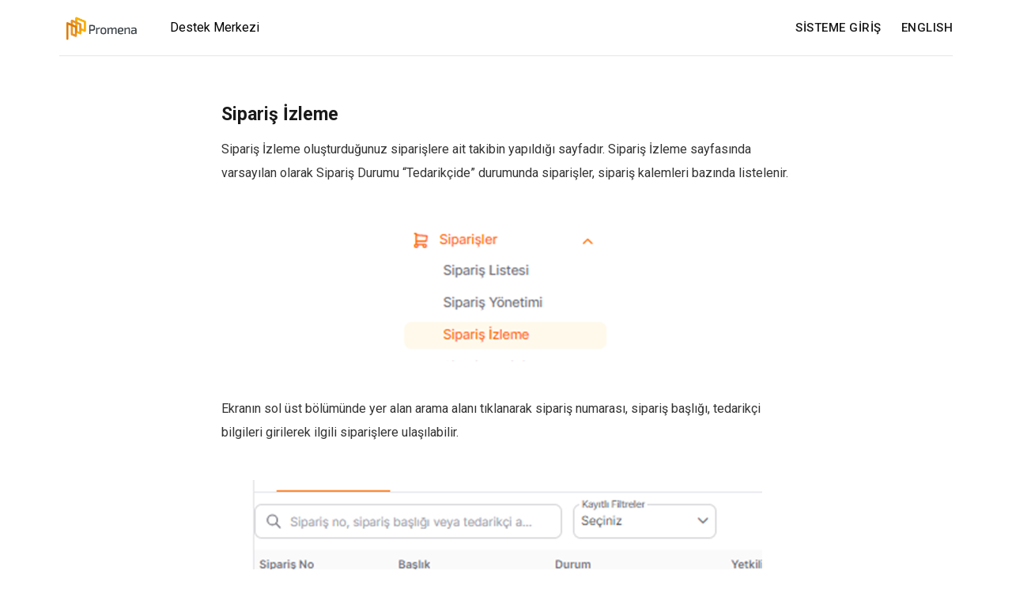

--- FILE ---
content_type: text/html; charset=utf-8
request_url: https://promena.ortusdesk.com/siparis-izleme/
body_size: 6150
content:
<!DOCTYPE html>
<html lang="tr">

<head>
    <meta charset="utf-8">
    <meta name="viewport" content="width=device-width, initial-scale=1">
    <title>Sipariş İzleme</title>
    <link rel="stylesheet" href="/assets/built/screen.css?v=3aff0f6d9a">
    <link rel="stylesheet" href="https://fonts.googleapis.com/css?family=Roboto:400,400i,500,700,700i">

    <script>
        var siteUrl = 'https://promena.ortusdesk.com';
    </script>

    <link rel="icon" href="https://promena.ortusdesk.com/content/images/size/w256h256/2023/06/logo-2--1.png" type="image/png">
    <link rel="canonical" href="https://promena.ortusdesk.com/siparis-izleme/">
    <meta name="referrer" content="no-referrer-when-downgrade">
    <link rel="amphtml" href="https://promena.ortusdesk.com/siparis-izleme/amp/">
    
    <meta property="og:site_name" content="Promena">
    <meta property="og:type" content="article">
    <meta property="og:title" content="Sipariş İzleme">
    <meta property="og:description" content="Sipariş İzleme

Sipariş İzleme oluşturduğunuz siparişlere ait takibin yapıldığı sayfadır. Sipariş İzleme sayfasında varsayılan olarak Sipariş Durumu “Tedarikçide” durumunda siparişler, sipariş kalemleri bazında listelenir.

Ekranın sol üst bölümünde yer alan arama alanı tıklanarak sipariş numarası, sipariş başlığı, tedarikçi bilgileri girilerek ilgili siparişlere ulaşılabilir.

Ekranın sağ bölümünde yer alan Tüm Filtreler">
    <meta property="og:url" content="https://promena.ortusdesk.com/siparis-izleme/">
    <meta property="og:image" content="https://promena.ortusdesk.com/content/images/2023/06/promenabg-1.jpg">
    <meta property="article:published_time" content="2022-05-06T12:51:00.000Z">
    <meta property="article:modified_time" content="2025-08-06T07:19:44.000Z">
    <meta property="article:tag" content="Satın Alma Kılavuzları &amp;gt; Sipariş Yönetimi">
    
    <meta property="article:publisher" content="https://www.facebook.com/Ortus4C-782656298766371">
    <meta name="twitter:card" content="summary_large_image">
    <meta name="twitter:title" content="Sipariş İzleme">
    <meta name="twitter:description" content="Sipariş İzleme

Sipariş İzleme oluşturduğunuz siparişlere ait takibin yapıldığı sayfadır. Sipariş İzleme sayfasında varsayılan olarak Sipariş Durumu “Tedarikçide” durumunda siparişler, sipariş kalemleri bazında listelenir.

Ekranın sol üst bölümünde yer alan arama alanı tıklanarak sipariş numarası, sipariş başlığı, tedarikçi bilgileri girilerek ilgili siparişlere ulaşılabilir.

Ekranın sağ bölümünde yer alan Tüm Filtreler">
    <meta name="twitter:url" content="https://promena.ortusdesk.com/siparis-izleme/">
    <meta name="twitter:image" content="https://promena.ortusdesk.com/content/images/2023/06/promenabg-1.jpg">
    <meta name="twitter:label1" content="Written by">
    <meta name="twitter:data1" content="Promena">
    <meta name="twitter:label2" content="Filed under">
    <meta name="twitter:data2" content="Satın Alma Kılavuzları &gt; Sipariş Yönetimi">
    <meta name="twitter:site" content="@Ortus4C">
    <meta property="og:image:width" content="1400">
    <meta property="og:image:height" content="719">
    
    <script type="application/ld+json">
{
    "@context": "https://schema.org",
    "@type": "Article",
    "publisher": {
        "@type": "Organization",
        "name": "Promena",
        "url": "https://promena.ortusdesk.com/",
        "logo": {
            "@type": "ImageObject",
            "url": "https://promena.ortusdesk.com/content/images/2023/06/logo-1.png"
        }
    },
    "author": {
        "@type": "Person",
        "name": "Promena",
        "image": {
            "@type": "ImageObject",
            "url": "https://promena.ortusdesk.com/content/images/2021/09/1605041978678.jpeg",
            "width": 200,
            "height": 200
        },
        "url": "https://promena.ortusdesk.com/author/promena/",
        "sameAs": []
    },
    "headline": "Sipariş İzleme",
    "url": "https://promena.ortusdesk.com/siparis-izleme/",
    "datePublished": "2022-05-06T12:51:00.000Z",
    "dateModified": "2025-08-06T07:19:44.000Z",
    "keywords": "Satın Alma Kılavuzları > Sipariş Yönetimi",
    "description": "Sipariş İzleme\n\nSipariş İzleme oluşturduğunuz siparişlere ait takibin yapıldığı sayfadır. Sipariş İzleme sayfasında varsayılan olarak Sipariş Durumu “Tedarikçide” durumunda siparişler, sipariş kalemleri bazında listelenir.\n\nEkranın sol üst bölümünde yer alan arama alanı tıklanarak sipariş numarası, sipariş başlığı, tedarikçi bilgileri girilerek ilgili siparişlere ulaşılabilir.\n\nEkranın sağ bölümünde yer alan Tüm Filtreler ikonuna tıklanarak istenilen siparişlere ulaşılabilmesi adına detaylı bir ",
    "mainEntityOfPage": "https://promena.ortusdesk.com/siparis-izleme/"
}
    </script>

    <meta name="generator" content="Ghost 5.51">
    <link rel="alternate" type="application/rss+xml" title="Promena" href="https://promena.ortusdesk.com/rss/">
    
    <script defer src="https://cdn.jsdelivr.net/ghost/sodo-search@~1.1/umd/sodo-search.min.js" data-key="3fb0335c2ec5d40ca97edfa2a6" data-styles="https://cdn.jsdelivr.net/ghost/sodo-search@~1.1/umd/main.css" data-sodo-search="https://promena.ortusdesk.com/" crossorigin="anonymous"></script>
    
    <link href="https://promena.ortusdesk.com/webmentions/receive/" rel="webmention">
    <script defer src="/public/cards.min.js?v=3aff0f6d9a"></script>
    <link rel="stylesheet" type="text/css" href="/public/cards.min.css?v=3aff0f6d9a">
    <script>
var gh_search_key = '91ad4b0877e9b2d94d968c7afd';
var gh_search_migration = 'v7'; 
var gh_search_content = true; 
var userLang = "" /* userLang = navigator.language || navigator.browserLanguage; */
var siteonUrl = window.location.href;
var selectedLanguage = new URLSearchParams(window.location.search).get('lang');
var getLang = sessionStorage.getItem('lang');
var trSiteUrl = "https://promena.ortusdesk.com/";
var enSiteUrl = "https://promena-en.ortusdesk.com/";
var path = window.location.pathname;
    if (!path) {
    path = "";
    }
    if (selectedLanguage || getLang) {
        userLang = "";
    }
    if (!selectedLanguage && getLang) {
        selectedLanguage = getLang;
    }
if (!getLang || getLang != selectedLanguage) {
        if (selectedLanguage) {
    sessionStorage.setItem('lang', selectedLanguage);
}
}
    if (selectedLanguage && selectedLanguage.includes("tr") && siteonUrl && !siteonUrl.includes(trSiteUrl)) {
            window.location.href = "https://promena.ortusdesk.com" + path + "?lang=tr";
    } else if (selectedLanguage && selectedLanguage.includes("en") && siteonUrl && !siteonUrl.includes(enSiteUrl)) {
        window.location.href = "https://promena-en.ortusdesk.com" + path + "?lang=en";
    } else {
        if (userLang && userLang.includes("tr") && siteonUrl && !siteonUrl.includes(trSiteUrl)) {
            window.location.href = "https://promena.ortusdesk.com"  + path + "?lang=tr";
        } else if (userLang && userLang.includes("en") && siteonUrl && !siteonUrl.includes(enSiteUrl)) {
            window.location.href = "https://promena-en.ortusdesk.com"  + path + "?lang=en";
        }else { //window.location.href = "https://promena-en.ortusdesk.com"  + path;
        }
    }

</script>
<!-- Global site tag (gtag.js) - Google Analytics 
<script async src="https://www.googletagmanager.com/gtag/js?id=UA-55029763-2">
<script>
window.dataLayer = window.dataLayer || [];
function gtag(){dataLayer.push(arguments);}
gtag('js', new Date());

gtag('config', 'UA-55029763-2');
</script>-->
<style>
   
    .logo-image {
    max-height: 40px;
}
    @media (max-width: 767px) {
    .post-header-mobile{
        display:none;
        }
    }
   
@media (max-width: 767px) {
    .post-header-mobile{
        display:block;
        right:20px;
        position:absolute;
        width:16px;
        height:16px;
    }
    .post-header-mobile::before {
  content:url(https://promena-en.ortusdesk.com/content/images/2021/01/expand.png);
}
}
    .breadcrumbs {
        display:none;
    }
    .breadcrumbs li + li::before {  
    }
    .breadcrumb-item-current {
     display:none;
    }
 @media (max-width: 767px) {
    .breadcrumbs {
    display: flex;
    list-style: none;
    flex-wrap:nowrap;  
}

.breadcrumbs li + li::before {
    content: "/";
    opacity: 0.5;
    margin: 0 .2em;
    
}
.breadcrumb-item-current {
      display:block;   
}}
     @media (max-width: 600px) {
        .site-header{
            display:none;
        }
        .site-content{
             padding-top:0;
         }
         .search-page{
             display: block !important;
         }
    }
    .search-form .search-button {background-color: #ff6c00 !important;}
.navbar-left {
    position: relative; 
}

.navbar-left::after {
    content: 'Destek Merkezi'; 
    position: absolute;
    left: 140px;
    color: initial;
}

.navbar-left {
    color: transparent;
    user-select: none;
}

.navbar-left a {
    color: initial;
}

</style> <style>:root {--ghost-accent-color: #15171A;}</style>
</head>

<body class="post-template tag-satinalma-kilavuzlari-siparis-yonetimi tag-hash-import-2023-06-12-12-51">
    <div class="site">
        <header class="site-header">
    <div class="container">
        <div class="navbar">
            <div class="navbar-left">
                <a class="logo" href="https://promena.ortusdesk.com">
        <img class="logo-image" src="https://promena.ortusdesk.com/content/images/2023/06/logo-1.png" alt="Promena">
</a>				e-Sourcing Destek Merkezi
            </div>
            <div class="navbar-right">
                    <nav class="main-nav hidden-xs hidden-sm hidden-md">
                            <a class="menu-item menu-item-sisteme-giris"
        href="https://solutions.promena.net">SİSTEME GİRİŞ</a>
    <a class="menu-item menu-item-english"
        href="https://promena-en.ortusdesk.com/?lang=en">ENGLISH</a>

                    </nav>
                    <div class="burger hidden-lg hidden-xl">
    <div class="burger-bar"></div>
    <div class="burger-bar"></div>
</div>                    <div class="mobile-menu hidden-lg hidden-xl">
    <div class="container">
            <nav class="mobile-nav">
                    <a class="menu-item menu-item-sisteme-giris"
        href="https://solutions.promena.net">SİSTEME GİRİŞ</a>
    <a class="menu-item menu-item-english"
        href="https://promena-en.ortusdesk.com/?lang=en">ENGLISH</a>

            </nav>
    </div>
</div>            </div>
        </div>
    </div>
</header>        <div class="site-content">
                        <style>
                .search-page{
                    max-width:500px;
                    padding:20px 5px;
                    margin:0 auto;
                    display:none;
                }
                input[type=email], input[type=password], input[type=search], input[type=text]{
                    padding-left:50px;

                }
                .back-button{
                    position: absolute;
                    margin:5px;
                    width: 40px;
                    height: 40px;
                    background: #6c5ce7;
                    z-index: 1;
                    content:"/e929";
                    border-radius: 4px 0 0 4px;
                    font-size: 28px;
                    line-height: 1.3;
                    display:flex;
                    justify-content: center;
                    align-content: center;
                    color: #ffffff;
                }
                .back-button:hover{
                    color:#ffffff;
                }
            </style>
            <div class="search-page">
                <a href="https://promena.ortusdesk.com/index/" class="back-button">&#8249;</a>
                <div class="search">
    <form class="search-form">
        <div class="form-wrapper">
            <input class="search-field" type="text" placeholder="Ara">

            <button class="form-button search-button" type="submit">
                <svg xmlns="http://www.w3.org/2000/svg"
    xmlns:xlink="http://www.w3.org/1999/xlink" x="0px" y="0px" width="30px"
    height="30px" viewBox="0 0 40 40" enable-background="new 0 0 40 40"
    xml:space="preserve">
    <path opacity="0.3" fill="#fff"
        d="M20.201,5.169c-8.254,0-14.946,6.692-14.946,14.946c0,8.255,6.692,14.946,14.946,14.946 s14.946-6.691,14.946-14.946C35.146,11.861,28.455,5.169,20.201,5.169z M20.201,31.749c-6.425,0-11.634-5.208-11.634-11.634 c0-6.425,5.209-11.634,11.634-11.634c6.425,0,11.633,5.209,11.633,11.634C31.834,26.541,26.626,31.749,20.201,31.749z" />
    <path fill="#fff"
        d="M26.013,10.047l1.654-2.866c-2.198-1.272-4.743-2.012-7.466-2.012h0v3.312h0 C22.32,8.481,24.301,9.057,26.013,10.047z">
        <animateTransform attributeType="xml" attributeName="transform"
            type="rotate" from="0 20 20" to="360 20 20" dur="0.5s"
            repeatCount="indefinite" />
    </path>
</svg>            </button>
        </div>
    </form>
    <div class="search-result"></div>
</div>            </div>
<div class="content-area">

    <main class="site-main">

            <article class="post tag-satinalma-kilavuzlari-siparis-yonetimi tag-hash-import-2023-06-12-12-51 no-image single">
                <a href="/siparis-izleme/" target="_blank" class="post-header-mobile"></a>
                                <div class="post-content kg-canvas u-text-format">
                    <h2 id="sipari%C5%9F-i%CC%87zleme">Sipariş İzleme</h2><p>Sipariş İzleme oluşturduğunuz siparişlere ait takibin yapıldığı sayfadır. Sipariş İzleme sayfasında varsayılan olarak Sipariş Durumu “Tedarikçide” durumunda siparişler, sipariş kalemleri bazında listelenir.</p><figure class="kg-card kg-image-card"><img src="https://promena.ortusdesk.com/content/images/2024/06/image-131.png" class="kg-image" alt loading="lazy" width="270" height="178"></figure><p>Ekranın sol üst bölümünde yer alan arama alanı tıklanarak sipariş numarası, sipariş başlığı, tedarikçi bilgileri girilerek ilgili siparişlere ulaşılabilir.</p><figure class="kg-card kg-image-card"><img src="https://promena.ortusdesk.com/content/images/2024/06/image-134.png" class="kg-image" alt loading="lazy" width="647" height="143" srcset="https://promena.ortusdesk.com/content/images/size/w600/2024/06/image-134.png 600w, https://promena.ortusdesk.com/content/images/2024/06/image-134.png 647w"></figure><p>Ekranın<strong> </strong>sağ bölümünde yer alan <strong>Tüm Filtreler </strong>ikonuna tıklanarak istenilen siparişlere ulaşılabilmesi adına detaylı bir şekilde filtreleme sağlanabilir ve sonrasında kullanabilmek adına bu filtre kaydedilebilir.</p><figure class="kg-card kg-image-card"><img src="https://promena.ortusdesk.com/content/images/2024/06/image-138.png" class="kg-image" alt loading="lazy" width="373" height="145"></figure><figure class="kg-card kg-image-card"><img src="https://promena.ortusdesk.com/content/images/2024/06/image-139.png" class="kg-image" alt loading="lazy" width="660" height="407" srcset="https://promena.ortusdesk.com/content/images/size/w600/2024/06/image-139.png 600w, https://promena.ortusdesk.com/content/images/2024/06/image-139.png 660w"></figure><p><strong>Sipariş No </strong>alanı linkli yapıdadır. Sipariş detayını görüntülemek için tıklanabilir.</p><figure class="kg-card kg-image-card"><img src="https://promena.ortusdesk.com/content/images/2024/06/image-140.png" class="kg-image" alt loading="lazy" width="975" height="147" srcset="https://promena.ortusdesk.com/content/images/size/w600/2024/06/image-140.png 600w, https://promena.ortusdesk.com/content/images/2024/06/image-140.png 975w" sizes="(min-width: 720px) 720px"></figure><p>Tedarikçi tarafından girişi yapılan “<strong>Teyit Edilmiş Miktar</strong>” &amp; “<strong>Teslim Edilmiş Miktar</strong>” ve Alıcı firma yetkilileri tarafından girişi yapılabilen “<strong>Teslim Alınmış</strong>” &amp; “<strong>Faturalanmış Miktar” </strong>takibi Sipariş İzleme sayfasından yapılabilir.</p><figure class="kg-card kg-image-card"><img src="https://promena.ortusdesk.com/content/images/2024/06/image-142.png" class="kg-image" alt loading="lazy" width="676" height="373" srcset="https://promena.ortusdesk.com/content/images/size/w600/2024/06/image-142.png 600w, https://promena.ortusdesk.com/content/images/2024/06/image-142.png 676w"></figure><p>Giriş yapan kullanıcının yetkilerine bağlı olarak Sipariş İzleme sayfası üzerinden “Teslimat Kaydı” ve “Fatura Kaydı” yapılabilir.</p><p>İlgili alanlar linkli yapıdadır ve detay görüntülemek için sayıların üstüne tıklanabilir. Girişi yapılmayan alanlar için sıfır “0” görüntülenmektedir.</p><p>Sipariş İzleme sayfasına ulaşmak için sol menüde yer alan <strong>Siparişler</strong> başlığı altında <strong>Sipariş İzleme </strong>menüsü tıklanmalıdır.</p><p></p><p><strong>Teslimat Kaydı</strong>'na ilişkin detaylı bilgilere aşağıdaki bağlantıdan ulaşabilirsiniz.</p><figure class="kg-card kg-bookmark-card"><a class="kg-bookmark-container" href="https://promena.ortusdesk.com/teslimat-kaydi/"><div class="kg-bookmark-content"><div class="kg-bookmark-title">Teslimat Kaydı</div><div class="kg-bookmark-description">Teslimat KaydıTedarikçiye gönderilen siparişler teslim alındığı taktirde Teslimat Kaydı işlemi gerçekleştirilebilmektedir. Teslimat kaydı, kullanıcının yetki ve erişim iznine bağlı olarak Sipariş Yönetimi, Sipariş İzleme ya da Sipariş Takibi sayfalarından herhangi biri üzerinden gerçekleştirilebilir…</div><div class="kg-bookmark-metadata"><img class="kg-bookmark-icon" src="https://promena.ortusdesk.com/favicon.png" alt><span class="kg-bookmark-author">Promena</span><span class="kg-bookmark-publisher">Promena</span></div></div><div class="kg-bookmark-thumbnail"><img src="https://promena.ortusdesk.com/content/images/2022/03/promenabg.jpg" alt></div></a></figure><p><strong>Fatura Kaydı</strong>'na ilişkin detaylı bilgilere ise aşağıdaki bağlantıdan ulaşabilirsiniz.</p><figure class="kg-card kg-bookmark-card"><a class="kg-bookmark-container" href="https://promena.ortusdesk.com/fatura-kaydi/"><div class="kg-bookmark-content"><div class="kg-bookmark-title">Fatura Kaydı</div><div class="kg-bookmark-description">Fatura KaydıTedarikçiye gönderilen siparişler teslim alındığı taktirde Fatura Kaydı işlemi gerçekleştirilebilmektedir. Fatura kaydı, kullanıcının yetki ve erişim iznine bağlı olarak Sipariş Yönetimi, Sipariş İzleme ya da Sipariş Takibi sayfalarından herhangi biri üzerinden gerçekleştirilebilir. Fatu…</div><div class="kg-bookmark-metadata"><img class="kg-bookmark-icon" src="https://promena.ortusdesk.com/favicon.png" alt><span class="kg-bookmark-author">Promena</span><span class="kg-bookmark-publisher">Promena</span></div></div><div class="kg-bookmark-thumbnail"><img src="https://promena.ortusdesk.com/content/images/2022/03/promenabg.jpg" alt></div></a></figure>
                </div>
                    <div class="post-tags container medium">
            <a class="post-tag tag-satinalma-kilavuzlari-siparis-yonetimi" href="/tag/satinalma-kilavuzlari-siparis-yonetimi/" title="Satın Alma Kılavuzları &gt; Sipariş Yönetimi">Satın Alma Kılavuzları &gt; Sipariş Yönetimi</a>
    </div>
            </article>
            <section class="related-posts container medium">
        <h3 class="related-title">Benzer konular...</h3>
        <div class="post-feed u-hover-wrapper">
                <article
    class="post tag-sureclere-katilim tag-hash-ingiliz tag-hash-ingiliz-2 tag-hash-ingiliz-3 tag-hash-ingiliz-4 tag-hash-import-2023-06-12-12-51 no-image no-image u-hover-item">
    <a class="post-link u-permalink" href="/ingiliz-usulu-ihaleye-katilim/"></a>
        <div class="post-wrapper">
        <header class="post-header">
    <h4 class="post-title">
        <a class="post-title-link" href="/ingiliz-usulu-ihaleye-katilim/">
        (Versiyon 1) Tedarikçi - İngiliz Usulü İhaleye Katılım
        </a>
    </h4>
</header>        <div class="post-excerpt">
            ingiliz, INGILIZ, Ingiliz
        </div>
        <div class="post-meta">
        <div class="post-meta-left">
            <div class="post-author">
            <a class="post-author-image-link" href="/author/promena/">
                <img class="post-author-image lazyload"
                    data-src="/content/images/size/w150/2021/09/1605041978678.jpeg"
                    src="[data-uri]"
                    alt="Promena">
            </a>
</div>        </div>
        <div class="post-meta-right">
            <div class="post-author-name">
                <a class="post-author-name-link"
                        href="/author/promena/">Promena</a>
            </div>
            <div class="post-meta-bottom">
                <div class="post-date">
                    <time datetime="2020-12-16">
                        16 Ara 2020
                    </time>
                </div>
                <div class="post-length">1 min read</div>
            </div>
        </div>
</div>    </div>
</article>                <article
    class="post tag-satin-alma-kilavuzlari-ingiliz-nitelikli-secim tag-hash-import-2023-06-12-12-51 tag-satin-alma-kilavuzlari-e-sourcing-kilavuzlari-hollanda-usulu-ihale tag-satin-alma-kilavuzlari-e-sourcing-kilavuzlari-japon-usulu-ihale tag-satin-alma-kilavuzlari-e-sourcing-kilavuzlari-brezilya-usulu-ihale no-image no-image u-hover-item">
    <a class="post-link u-permalink" href="/e-ihale-belgeler/"></a>
        <div class="post-wrapper">
        <header class="post-header">
    <h4 class="post-title">
        <a class="post-title-link" href="/e-ihale-belgeler/">
        E-İhale - Belgeler (5. Adım)
        </a>
    </h4>
</header>        <div class="post-excerpt">
            E-İhale - Belgeler (5. Adım)

Bir E-İhale oluşturma süreci 6
        </div>
        <div class="post-meta">
        <div class="post-meta-left">
            <div class="post-author">
            <a class="post-author-image-link" href="/author/promena/">
                <img class="post-author-image lazyload"
                    data-src="/content/images/size/w150/2021/09/1605041978678.jpeg"
                    src="[data-uri]"
                    alt="Promena">
            </a>
</div>        </div>
        <div class="post-meta-right">
            <div class="post-author-name">
                <a class="post-author-name-link"
                        href="/author/promena/">Promena</a>
            </div>
            <div class="post-meta-bottom">
                <div class="post-date">
                    <time datetime="2022-07-28">
                        28 Tem 2022
                    </time>
                </div>
                <div class="post-length">3 min read</div>
            </div>
        </div>
</div>    </div>
</article>        </div>
    </section>
            </main>
</div>

        </div>
        <footer class="site-footer container">
    <div class="footer-social">
            <a class="footer-social-item footer-social-item-facebook"
                href="https://www.facebook.com/Ortus4C-782656298766371" target="_blank"
                rel="noopener noreferrer" aria-label="Facebook">
                <i class="icon icon-facebook"></i>
            </a>
            <a class="footer-social-item footer-social-item-twitter"
                href="https://twitter.com/Ortus4C" target="_blank"
                rel="noopener noreferrer" aria-label="Twitter">
                <i class="icon icon-twitter"></i>
            </a>
        <a class="footer-social-item footer-social-item-rss"
            href="https://feedly.com/i/subscription/feed/https://promena.ortusdesk.com/rss/"
            target="_blank" rel="noopener noreferrer" aria-label="RSS">
            <i class="icon icon-rss"></i>
        </a>
    </div>
    <div class="copyright">
        Powered by <a href="https://promena-en.ortusdesk.com/" target="_blank">Promena</a>
    </div>
</footer>    </div>

    <script
        src="https://code.jquery.com/jquery-3.3.1.min.js"
        integrity="sha256-FgpCb/KJQlLNfOu91ta32o/NMZxltwRo8QtmkMRdAu8="
        crossorigin="anonymous">
    </script>
    <script src="/assets/built/main.min.js?v=3aff0f6d9a"></script>

    

    
<script>(function(){function c(){var b=a.contentDocument||a.contentWindow.document;if(b){var d=b.createElement('script');d.innerHTML="window.__CF$cv$params={r:'9bf0c5288bb0eaf4',t:'MTc2ODU5OTYxNA=='};var a=document.createElement('script');a.src='/cdn-cgi/challenge-platform/scripts/jsd/main.js';document.getElementsByTagName('head')[0].appendChild(a);";b.getElementsByTagName('head')[0].appendChild(d)}}if(document.body){var a=document.createElement('iframe');a.height=1;a.width=1;a.style.position='absolute';a.style.top=0;a.style.left=0;a.style.border='none';a.style.visibility='hidden';document.body.appendChild(a);if('loading'!==document.readyState)c();else if(window.addEventListener)document.addEventListener('DOMContentLoaded',c);else{var e=document.onreadystatechange||function(){};document.onreadystatechange=function(b){e(b);'loading'!==document.readyState&&(document.onreadystatechange=e,c())}}}})();</script></body>

</html>